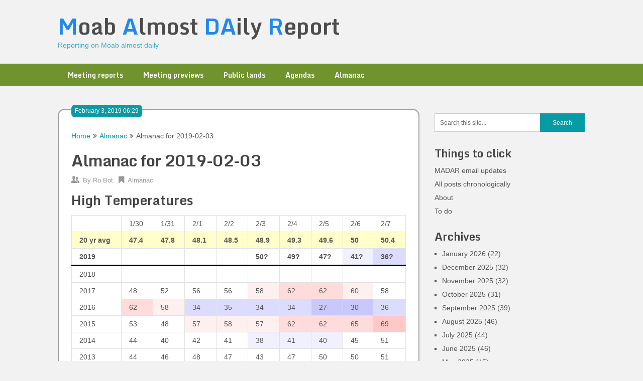

--- FILE ---
content_type: text/html; charset=UTF-8
request_url: https://madar.canyon23.net/2019/02/03/almanac-for-2019-02-03/
body_size: 7008
content:
<!DOCTYPE html>
<html lang="en-US">
<head>
	<meta charset="UTF-8">
	<meta name="viewport" content="width=device-width, initial-scale=1">
	<link rel="profile" href="http://gmpg.org/xfn/11">
	<link rel="pingback" href="https://madar.canyon23.net/xmlrpc.php">
	<title>Almanac for 2019-02-03 &#8211; Moab Almost DAily Report</title>
<meta name='robots' content='max-image-preview:large' />
<link rel='dns-prefetch' href='//fonts.googleapis.com' />
<link rel='dns-prefetch' href='//s.w.org' />
<link rel="alternate" type="application/rss+xml" title="Moab Almost DAily Report &raquo; Feed" href="https://madar.canyon23.net/feed/" />
<link rel="alternate" type="application/rss+xml" title="Moab Almost DAily Report &raquo; Comments Feed" href="https://madar.canyon23.net/comments/feed/" />
		<script type="text/javascript">
			window._wpemojiSettings = {"baseUrl":"https:\/\/s.w.org\/images\/core\/emoji\/13.1.0\/72x72\/","ext":".png","svgUrl":"https:\/\/s.w.org\/images\/core\/emoji\/13.1.0\/svg\/","svgExt":".svg","source":{"concatemoji":"https:\/\/madar.canyon23.net\/wp-includes\/js\/wp-emoji-release.min.js?ver=5.8.3"}};
			!function(e,a,t){var n,r,o,i=a.createElement("canvas"),p=i.getContext&&i.getContext("2d");function s(e,t){var a=String.fromCharCode;p.clearRect(0,0,i.width,i.height),p.fillText(a.apply(this,e),0,0);e=i.toDataURL();return p.clearRect(0,0,i.width,i.height),p.fillText(a.apply(this,t),0,0),e===i.toDataURL()}function c(e){var t=a.createElement("script");t.src=e,t.defer=t.type="text/javascript",a.getElementsByTagName("head")[0].appendChild(t)}for(o=Array("flag","emoji"),t.supports={everything:!0,everythingExceptFlag:!0},r=0;r<o.length;r++)t.supports[o[r]]=function(e){if(!p||!p.fillText)return!1;switch(p.textBaseline="top",p.font="600 32px Arial",e){case"flag":return s([127987,65039,8205,9895,65039],[127987,65039,8203,9895,65039])?!1:!s([55356,56826,55356,56819],[55356,56826,8203,55356,56819])&&!s([55356,57332,56128,56423,56128,56418,56128,56421,56128,56430,56128,56423,56128,56447],[55356,57332,8203,56128,56423,8203,56128,56418,8203,56128,56421,8203,56128,56430,8203,56128,56423,8203,56128,56447]);case"emoji":return!s([10084,65039,8205,55357,56613],[10084,65039,8203,55357,56613])}return!1}(o[r]),t.supports.everything=t.supports.everything&&t.supports[o[r]],"flag"!==o[r]&&(t.supports.everythingExceptFlag=t.supports.everythingExceptFlag&&t.supports[o[r]]);t.supports.everythingExceptFlag=t.supports.everythingExceptFlag&&!t.supports.flag,t.DOMReady=!1,t.readyCallback=function(){t.DOMReady=!0},t.supports.everything||(n=function(){t.readyCallback()},a.addEventListener?(a.addEventListener("DOMContentLoaded",n,!1),e.addEventListener("load",n,!1)):(e.attachEvent("onload",n),a.attachEvent("onreadystatechange",function(){"complete"===a.readyState&&t.readyCallback()})),(n=t.source||{}).concatemoji?c(n.concatemoji):n.wpemoji&&n.twemoji&&(c(n.twemoji),c(n.wpemoji)))}(window,document,window._wpemojiSettings);
		</script>
		<style type="text/css">
img.wp-smiley,
img.emoji {
	display: inline !important;
	border: none !important;
	box-shadow: none !important;
	height: 1em !important;
	width: 1em !important;
	margin: 0 .07em !important;
	vertical-align: -0.1em !important;
	background: none !important;
	padding: 0 !important;
}
</style>
	<link rel='stylesheet' id='wp-block-library-css'  href='https://madar.canyon23.net/wp-includes/css/dist/block-library/style.min.css?ver=5.8.3' type='text/css' media='all' />
<link rel='stylesheet' id='ribbon-lite-style-css'  href='https://madar.canyon23.net/wp-content/themes/madr2/style.css?ver=5.8.3' type='text/css' media='all' />
<style id='ribbon-lite-style-inline-css' type='text/css'>

        #site-header { background-image: url(''); }
        #tabber .inside li .meta b,footer .widget li a:hover,.fn a,.reply a,#tabber .inside li div.info .entry-title a:hover, #navigation ul ul a:hover,.single_post a, a:hover, .sidebar.c-4-12 .textwidget a, #site-footer .textwidget a, #commentform a, #tabber .inside li a, .copyrights a:hover, a, .sidebar.c-4-12 a:hover, .top a:hover, footer .tagcloud a:hover { color: #099ba5; }

        .nav-previous a:hover, .nav-next a:hover, #commentform input#submit, #searchform input[type='submit'], .home_menu_item, .primary-navigation a:hover, .post-date-ribbon, .currenttext, .pagination a:hover, .readMore a, .mts-subscribe input[type='submit'], .pagination .current, .woocommerce nav.woocommerce-pagination ul li a:focus, .woocommerce nav.woocommerce-pagination ul li a:hover, .woocommerce nav.woocommerce-pagination ul li span.current, .woocommerce-product-search input[type="submit"], .woocommerce a.button, .woocommerce-page a.button, .woocommerce button.button, .woocommerce-page button.button, .woocommerce input.button, .woocommerce-page input.button, .woocommerce #respond input#submit, .woocommerce-page #respond input#submit, .woocommerce #content input.button, .woocommerce-page #content input.button { background-color: #099ba5; }

        .woocommerce nav.woocommerce-pagination ul li span.current, .woocommerce-page nav.woocommerce-pagination ul li span.current, .woocommerce #content nav.woocommerce-pagination ul li span.current, .woocommerce-page #content nav.woocommerce-pagination ul li span.current, .woocommerce nav.woocommerce-pagination ul li a:hover, .woocommerce-page nav.woocommerce-pagination ul li a:hover, .woocommerce #content nav.woocommerce-pagination ul li a:hover, .woocommerce-page #content nav.woocommerce-pagination ul li a:hover, .woocommerce nav.woocommerce-pagination ul li a:focus, .woocommerce-page nav.woocommerce-pagination ul li a:focus, .woocommerce #content nav.woocommerce-pagination ul li a:focus, .woocommerce-page #content nav.woocommerce-pagination ul li a:focus, .pagination .current, .tagcloud a { border-color: #099ba5; }
        .corner { border-color: transparent transparent #099ba5 transparent;}

        .primary-navigation, footer, .readMore a:hover, #commentform input#submit:hover, .featured-thumbnail .latestPost-review-wrapper { background-color: #70932d; }
			
</style>
<link rel='stylesheet' id='theme-slug-fonts-css'  href='//fonts.googleapis.com/css?family=Monda%3A400%2C700' type='text/css' media='all' />
<script type='text/javascript' src='https://madar.canyon23.net/wp-includes/js/jquery/jquery.min.js?ver=3.6.0' id='jquery-core-js'></script>
<script type='text/javascript' src='https://madar.canyon23.net/wp-includes/js/jquery/jquery-migrate.min.js?ver=3.3.2' id='jquery-migrate-js'></script>
<script type='text/javascript' src='https://madar.canyon23.net/wp-content/themes/madr2/js/customscripts.js?ver=5.8.3' id='ribbon-lite-customscripts-js'></script>
<link rel="https://api.w.org/" href="https://madar.canyon23.net/wp-json/" /><link rel="alternate" type="application/json" href="https://madar.canyon23.net/wp-json/wp/v2/posts/2569" /><link rel="EditURI" type="application/rsd+xml" title="RSD" href="https://madar.canyon23.net/xmlrpc.php?rsd" />
<link rel="wlwmanifest" type="application/wlwmanifest+xml" href="https://madar.canyon23.net/wp-includes/wlwmanifest.xml" /> 
<meta name="generator" content="WordPress 5.8.3" />
<link rel="canonical" href="https://madar.canyon23.net/2019/02/03/almanac-for-2019-02-03/" />
<link rel='shortlink' href='https://madar.canyon23.net/?p=2569' />
	<style type="text/css">
			.site-title a,
		.site-description {
			color: #35abd6;
		}
		</style>
	<style type="text/css" id="custom-background-css">
body.custom-background { background-color: #f2f2f2; }
</style>
	<link rel="icon" href="https://madar.canyon23.net/wp-content/uploads/2023/10/cropped-MADAR_icon-32x32.png" sizes="32x32" />
<link rel="icon" href="https://madar.canyon23.net/wp-content/uploads/2023/10/cropped-MADAR_icon-192x192.png" sizes="192x192" />
<link rel="apple-touch-icon" href="https://madar.canyon23.net/wp-content/uploads/2023/10/cropped-MADAR_icon-180x180.png" />
<meta name="msapplication-TileImage" content="https://madar.canyon23.net/wp-content/uploads/2023/10/cropped-MADAR_icon-270x270.png" />
</head>

<body class="post-template-default single single-post postid-2569 single-format-standard custom-background group-blog">
    <div class="main-container">
		<a class="skip-link screen-reader-text" href="#content">Skip to content</a>
		<header id="site-header" role="banner">
			<div class="container clear">
				<div class="site-branding">
																	    <h2 id="logo" class="site-title" itemprop="headline">
								<a href="https://madar.canyon23.net">Moab Almost DAily Report</a>
							</h2><!-- END #logo -->
							<div class="site-description">Reporting on Moab almost daily</div>
															</div><!-- .site-branding -->
							</div>
			<div class="primary-navigation">
				<a href="#" id="pull" class="toggle-mobile-menu">Menu</a>
				<div class="container clear">
					<nav id="navigation" class="primary-navigation mobile-menu-wrapper" role="navigation">
													<ul id="menu-kw-primary" class="menu clearfix"><li id="menu-item-5193" class="menu-item menu-item-type-taxonomy menu-item-object-category menu-item-5193"><a href="https://madar.canyon23.net/category/meeting-reports/">Meeting reports</a></li>
<li id="menu-item-5194" class="menu-item menu-item-type-taxonomy menu-item-object-category menu-item-5194"><a href="https://madar.canyon23.net/category/meeting-previews/">Meeting previews</a></li>
<li id="menu-item-5191" class="menu-item menu-item-type-taxonomy menu-item-object-category menu-item-5191"><a href="https://madar.canyon23.net/category/public-lands/">Public lands</a></li>
<li id="menu-item-5190" class="menu-item menu-item-type-taxonomy menu-item-object-category menu-item-5190"><a href="https://madar.canyon23.net/category/agendas/">Agendas</a></li>
<li id="menu-item-5192" class="menu-item menu-item-type-taxonomy menu-item-object-category current-post-ancestor current-menu-parent current-post-parent menu-item-5192"><a href="https://madar.canyon23.net/category/almanac/">Almanac</a></li>
</ul>											</nav><!-- #site-navigation -->
				</div>
			</div>
		</header><!-- #masthead -->

<div id="page" class="single">
	<div class="content">
		<!-- Start Article -->
		<article class="article">		
							<div id="post-2569" class="post post-2569 type-post status-publish format-standard has-post-thumbnail hentry category-almanac">
					<div class="single_post">
					    <div class="post-date-ribbon"><!--<div class="corner"></div>-->February 3, 2019 06:29</div>
					    							<div class="breadcrumb" xmlns:v="http://rdf.data-vocabulary.org/#"><span typeof="v:Breadcrumb" class="root"><a rel="v:url" property="v:title" href="https://madar.canyon23.net">Home</a></span><span><i class="ribbon-icon icon-angle-double-right"></i></span><span typeof="v:Breadcrumb"><a href="https://madar.canyon23.net/category/almanac/" rel="v:url" property="v:title">Almanac</a></span><span><i class="ribbon-icon icon-angle-double-right"></i></span><span><span>Almanac for 2019-02-03</span></span></div>
												<header>
							<!-- Start Title -->
							<h1 class="title single-title">Almanac for 2019-02-03</h1>
							<!-- End Title -->
							<!-- Start Post Meta -->
							<div class="post-info">
								<span class="theauthor"><span><i class="ribbon-icon icon-users"></i></span>By&nbsp;<a href="https://madar.canyon23.net/author/robot/" title="Posts by Ro Bot" rel="author">Ro Bot</a></span>
								<span class="featured-cat"><span><i class="ribbon-icon icon-bookmark"></i></span><a href="https://madar.canyon23.net/category/almanac/" rel="category tag">Almanac</a></span>
								<span class="thecomment"><span><i class="ribbon-icon icon-comment"></i></span>&nbsp;<a href="https://madar.canyon23.net/2019/02/03/almanac-for-2019-02-03/#respond">0 Comments</a></span>
							</div>
							<!-- End Post Meta -->
						</header>
						<!-- Start Content -->
						<div id="content" class="post-single-content box mark-links">
							<div class="high_temps">
<h2>High Temperatures</h2>
<table class="htemp tmax">
<tr class="days">
<td></td>
<td>1/30</td>
<td>1/31</td>
<td>2/1</td>
<td>2/2</td>
<td>2/3</td>
<td>2/4</td>
<td>2/5</td>
<td>2/6</td>
<td>2/7</td>
</tr>
<tr class="avg">
<td>20 yr avg</td>
<td>47.4</td>
<td>47.8</td>
<td>48.1</td>
<td>48.5</td>
<td>48.9</td>
<td>49.3</td>
<td>49.6</td>
<td>50</td>
<td>50.4</td>
</tr>
<tr class="cyear">
<td class="yyyy">2019</td>
<td class="del_temp_undef"></td>
<td class="del_temp_undef"></td>
<td class="del_temp_undef"></td>
<td class="del_temp_undef"></td>
<td class="del_temp_1 forecast">50?</td>
<td class="del_temp_0 forecast">49?</td>
<td class="del_temp_n2 forecast">47?</td>
<td class="del_temp_n9 forecast">41?</td>
<td class="del_temp_n14 forecast">36?</td>
</tr>
<tr class="oyear">
<td class="yyyy">2018</td>
<td class="del_temp_undef"></td>
<td class="del_temp_undef"></td>
<td class="del_temp_undef"></td>
<td class="del_temp_undef"></td>
<td class="del_temp_undef"></td>
<td class="del_temp_undef"></td>
<td class="del_temp_undef"></td>
<td class="del_temp_undef"></td>
<td class="del_temp_undef"></td>
</tr>
<tr class="oyear">
<td class="yyyy">2017</td>
<td class="del_temp_0">48</td>
<td class="del_temp_4">52</td>
<td class="del_temp_7">56</td>
<td class="del_temp_7">56</td>
<td class="del_temp_9">58</td>
<td class="del_temp_12">62</td>
<td class="del_temp_12">62</td>
<td class="del_temp_10">60</td>
<td class="del_temp_7">58</td>
</tr>
<tr class="oyear">
<td class="yyyy">2016</td>
<td class="del_temp_14">62</td>
<td class="del_temp_10">58</td>
<td class="del_temp_n14">34</td>
<td class="del_temp_n13">35</td>
<td class="del_temp_n14">34</td>
<td class="del_temp_n15">34</td>
<td class="del_temp_n20">27</td>
<td class="del_temp_n20">30</td>
<td class="del_temp_n14">36</td>
</tr>
<tr class="oyear">
<td class="yyyy">2015</td>
<td class="del_temp_5">53</td>
<td class="del_temp_0">48</td>
<td class="del_temp_8">57</td>
<td class="del_temp_9">58</td>
<td class="del_temp_8">57</td>
<td class="del_temp_12">62</td>
<td class="del_temp_12">62</td>
<td class="del_temp_15">65</td>
<td class="del_temp_18">69</td>
</tr>
<tr class="oyear">
<td class="yyyy">2014</td>
<td class="del_temp_n3">44</td>
<td class="del_temp_n7">40</td>
<td class="del_temp_n6">42</td>
<td class="del_temp_n7">41</td>
<td class="del_temp_n10">38</td>
<td class="del_temp_n8">41</td>
<td class="del_temp_n9">40</td>
<td class="del_temp_n5">45</td>
<td class="del_temp_0">51</td>
</tr>
<tr class="oyear">
<td class="yyyy">2013</td>
<td class="del_temp_n3">44</td>
<td class="del_temp_n1">46</td>
<td class="del_temp_0">48</td>
<td class="del_temp_n1">47</td>
<td class="del_temp_n5">43</td>
<td class="del_temp_n2">47</td>
<td class="del_temp_0">50</td>
<td class="del_temp_0">50</td>
<td class="del_temp_0">51</td>
</tr>
<tr class="oyear">
<td class="yyyy">2012</td>
<td class="del_temp_0">48</td>
<td class="del_temp_2">50</td>
<td class="del_temp_0">49</td>
<td class="del_temp_0">49</td>
<td class="del_temp_2">51</td>
<td class="del_temp_0">50</td>
<td class="del_temp_n1">48</td>
<td class="del_temp_n1">49</td>
<td class="del_temp_n2">48</td>
</tr>
<tr class="oyear">
<td class="yyyy">2011</td>
<td class="del_temp_8">56</td>
<td class="del_temp_8">56</td>
<td class="del_temp_7">56</td>
<td class="del_temp_n20">21</td>
<td class="del_temp_n20">27</td>
<td class="del_temp_n11">38</td>
<td class="del_temp_3">53</td>
<td class="del_temp_n2">48</td>
<td class="del_temp_1">52</td>
</tr>
<tr class="oyear">
<td class="yyyy">2010</td>
<td class="del_temp_n14">33</td>
<td class="del_temp_n16">31</td>
<td class="del_temp_n8">40</td>
<td class="del_temp_n12">36</td>
<td class="del_temp_n17">31</td>
<td class="del_temp_n14">35</td>
<td class="del_temp_n9">40</td>
<td class="del_temp_n10">40</td>
<td class="del_temp_n10">40</td>
</tr>
<tr class="oyear">
<td class="yyyy">2009</td>
<td class="del_temp_1">49</td>
<td class="del_temp_2">50</td>
<td class="del_temp_4">53</td>
<td class="del_temp_5">54</td>
<td class="del_temp_6">55</td>
<td class="del_temp_6">56</td>
<td class="del_temp_7">57</td>
<td class="del_temp_9">59</td>
<td class="del_temp_9">60</td>
</tr>
<tr class="oyear">
<td class="yyyy">2008</td>
<td class="del_temp_n10">37</td>
<td class="del_temp_n9">38</td>
<td class="del_temp_n10">38</td>
<td class="del_temp_n9">39</td>
<td class="del_temp_n5">43</td>
<td class="del_temp_n9">40</td>
<td class="del_temp_n12">37</td>
<td class="del_temp_n13">37</td>
<td class="del_temp_n15">35</td>
</tr>
</table>
</div>
<div class="low_temps">
<h2>Low Temperatures</h2>
<table class="htemp tmin">
<tr class="days">
<td></td>
<td>1/30</td>
<td>1/31</td>
<td>2/1</td>
<td>2/2</td>
<td>2/3</td>
<td>2/4</td>
<td>2/5</td>
<td>2/6</td>
<td>2/7</td>
</tr>
<tr class="avg">
<td>20 yr avg</td>
<td>22.6</td>
<td>22.8</td>
<td>23.1</td>
<td>23.3</td>
<td>23.5</td>
<td>23.8</td>
<td>24</td>
<td>24.3</td>
<td>24.5</td>
</tr>
<tr class="cyear">
<td class="yyyy">2019</td>
<td class="del_temp_undef"></td>
<td class="del_temp_undef"></td>
<td class="del_temp_undef"></td>
<td class="del_temp_undef"></td>
<td class="del_temp_11 forecast">35?</td>
<td class="del_temp_7 forecast">31?</td>
<td class="del_temp_7 forecast">31?</td>
<td class="del_temp_4 forecast">29?</td>
<td class="del_temp_n4 forecast">20?</td>
</tr>
<tr class="oyear">
<td class="yyyy">2018</td>
<td class="del_temp_undef"></td>
<td class="del_temp_undef"></td>
<td class="del_temp_undef"></td>
<td class="del_temp_undef"></td>
<td class="del_temp_undef"></td>
<td class="del_temp_undef"></td>
<td class="del_temp_undef"></td>
<td class="del_temp_undef"></td>
<td class="del_temp_undef"></td>
</tr>
<tr class="oyear">
<td class="yyyy">2017</td>
<td class="del_temp_n1">21</td>
<td class="del_temp_n1">21</td>
<td class="del_temp_0">24</td>
<td class="del_temp_5">29</td>
<td class="del_temp_3">27</td>
<td class="del_temp_7">31</td>
<td class="del_temp_7">31</td>
<td class="del_temp_19">44</td>
<td class="del_temp_20">49</td>
</tr>
<tr class="oyear">
<td class="yyyy">2016</td>
<td class="del_temp_10">33</td>
<td class="del_temp_10">33</td>
<td class="del_temp_5">29</td>
<td class="del_temp_n6">17</td>
<td class="del_temp_n13">10</td>
<td class="del_temp_n15">8</td>
<td class="del_temp_n9">15</td>
<td class="del_temp_n8">16</td>
<td class="del_temp_n12">12</td>
</tr>
<tr class="oyear">
<td class="yyyy">2015</td>
<td class="del_temp_17">40</td>
<td class="del_temp_16">39</td>
<td class="del_temp_6">30</td>
<td class="del_temp_10">34</td>
<td class="del_temp_7">31</td>
<td class="del_temp_8">32</td>
<td class="del_temp_8">32</td>
<td class="del_temp_3">28</td>
<td class="del_temp_11">36</td>
</tr>
<tr class="oyear">
<td class="yyyy">2014</td>
<td class="del_temp_6">29</td>
<td class="del_temp_9">32</td>
<td class="del_temp_n1">22</td>
<td class="del_temp_n5">18</td>
<td class="del_temp_3">27</td>
<td class="del_temp_5">29</td>
<td class="del_temp_n3">21</td>
<td class="del_temp_n6">18</td>
<td class="del_temp_4">29</td>
</tr>
<tr class="oyear">
<td class="yyyy">2013</td>
<td class="del_temp_n3">19</td>
<td class="del_temp_n1">21</td>
<td class="del_temp_n1">22</td>
<td class="del_temp_n1">22</td>
<td class="del_temp_2">26</td>
<td class="del_temp_n1">22</td>
<td class="del_temp_n1">23</td>
<td class="del_temp_1">26</td>
<td class="del_temp_n1">23</td>
</tr>
<tr class="oyear">
<td class="yyyy">2012</td>
<td class="del_temp_n3">19</td>
<td class="del_temp_0">22</td>
<td class="del_temp_n3">20</td>
<td class="del_temp_5">29</td>
<td class="del_temp_7">31</td>
<td class="del_temp_n2">21</td>
<td class="del_temp_0">24</td>
<td class="del_temp_3">28</td>
<td class="del_temp_n4">20</td>
</tr>
<tr class="oyear">
<td class="yyyy">2011</td>
<td class="del_temp_2">25</td>
<td class="del_temp_2">25</td>
<td class="del_temp_n8">15</td>
<td class="del_temp_n17">6</td>
<td class="del_temp_n15">8</td>
<td class="del_temp_n12">11</td>
<td class="del_temp_n13">11</td>
<td class="del_temp_0">25</td>
<td class="del_temp_0">25</td>
</tr>
<tr class="oyear">
<td class="yyyy">2010</td>
<td class="del_temp_n1">21</td>
<td class="del_temp_2">25</td>
<td class="del_temp_0">24</td>
<td class="del_temp_n2">21</td>
<td class="del_temp_n2">21</td>
<td class="del_temp_n6">17</td>
<td class="del_temp_n7">17</td>
<td class="del_temp_n7">17</td>
<td class="del_temp_7">32</td>
</tr>
<tr class="oyear">
<td class="yyyy">2009</td>
<td class="del_temp_n3">19</td>
<td class="del_temp_n2">20</td>
<td class="del_temp_1">25</td>
<td class="del_temp_n2">21</td>
<td class="del_temp_n1">22</td>
<td class="del_temp_n1">22</td>
<td class="del_temp_n2">22</td>
<td class="del_temp_0">24</td>
<td class="del_temp_6">31</td>
</tr>
<tr class="oyear">
<td class="yyyy">2008</td>
<td class="del_temp_7">30</td>
<td class="del_temp_n7">15</td>
<td class="del_temp_1">25</td>
<td class="del_temp_1">25</td>
<td class="del_temp_n1">22</td>
<td class="del_temp_6">30</td>
<td class="del_temp_n2">22</td>
<td class="del_temp_n6">18</td>
<td class="del_temp_n9">15</td>
</tr>
</table>
</div>
<div class="sun_moon">
<h2>Sun and Moon</h2>
<p>Moab, Grand County, UT (Longitude W109&#176; 33&#8242;, Latitude N38&#176; 34&#8242;)<br />Sunday, February 3, 2019, Mountain Standard Time</p>
<table class="rs_times">
<tr class="rs_sun">
<th colspan="2">Sun</th>
</tr>
<tr class="rs_twi">
<td>Begin civil twilight</td>
<td>6:54 a.m.</td>
</tr>
<tr class="rs_sun">
<td>Sunrise</td>
<td>7:22 a.m.</td>
</tr>
<tr class="rs_sun">
<td>Sun transit</td>
<td>12:32 p.m.</td>
</tr>
<tr class="rs_sun">
<td>Sunset</td>
<td>5:42 p.m.</td>
</tr>
<tr class="rs_twi">
<td>End civil twilight</td>
<td>6:10 p.m.</td>
</tr>
<tr class="rs_dur">
<td>Day length</td>
<td>11:16</td>
</tr>
<tr class="rs_moon">
<th colspan="2">Moon</th>
</tr>
<tr class="rs_moon">
<td>Moonrise</td>
<td>6:44 a.m.</td>
</tr>
<tr class="rs_moon">
<td>Moon transit</td>
<td>11:44 a.m.</td>
</tr>
<tr class="rs_moon">
<td>Moonset</td>
<td>4:47 p.m.</td>
</tr>
</table>
<p>Closest Primary Moon Phase: New Moon on February 4, 2019 at 2:04 p.m. (local standard time)</p>
<p>Phase of the Moon on February 3, 2019: Waning Crescent with 1% of the Moon&#8217;s visible disk illuminated.</p>
</div>
																						<!-- Start Tags -->
								<div class="tags"></div>
								<!-- End Tags -->
													</div><!-- End Content -->
						  
													<!-- Start Author Box -->
							<div class="postauthor">
								<h4>About Author</h4>
								<img alt='' src='https://secure.gravatar.com/avatar/d04556e1a012e4c7eb108a86ad26e879?s=85&#038;d=monsterid&#038;r=g' srcset='https://secure.gravatar.com/avatar/d04556e1a012e4c7eb108a86ad26e879?s=170&#038;d=monsterid&#038;r=g 2x' class='avatar avatar-85 photo' height='85' width='85' loading='lazy'/>								<h5>robot</h5>
								<p>Ro Bot posts prolifically on this site.</p>
							</div>
							<!-- End Author Box -->
						  
						
<!-- You can start editing here. -->
							</div>
				</div>
					</article>
		<!-- End Article -->
		<!-- Start Sidebar -->
		
<aside class="sidebar c-4-12">
	<div id="sidebars" class="sidebar">
		<div class="sidebar_list">
			<div id="search-3" class="widget widget_search"><form method="get" id="searchform" class="search-form" action="https://madar.canyon23.net" _lpchecked="1">
	<fieldset>
		<input type="text" name="s" id="s" value="Search this site..." onblur="if (this.value == '') {this.value = 'Search this site...';}" onfocus="if (this.value == 'Search this site...') {this.value = '';}" >
		<input type="submit" value="Search" />
	</fieldset>
</form>
</div><div id="nav_menu-2" class="widget widget_nav_menu"><h3 class="widget-title">Things to click</h3><div class="menu-kw-menu-1-container"><ul id="menu-kw-menu-1" class="menu"><li id="menu-item-4941" class="menu-item menu-item-type-post_type menu-item-object-page menu-item-4941"><a href="https://madar.canyon23.net/madar-email-updates/">MADAR email updates</a></li>
<li id="menu-item-2561" class="menu-item menu-item-type-post_type menu-item-object-page menu-item-2561"><a href="https://madar.canyon23.net/all-posts/">All posts chronologically</a></li>
<li id="menu-item-260" class="menu-item menu-item-type-post_type menu-item-object-page menu-item-260"><a href="https://madar.canyon23.net/about/">About</a></li>
<li id="menu-item-258" class="menu-item menu-item-type-post_type menu-item-object-page menu-item-258"><a href="https://madar.canyon23.net/to-do/">To do</a></li>
</ul></div></div><div id="archives-3" class="widget widget_archive"><h3 class="widget-title">Archives</h3>
			<ul>
					<li><a href='https://madar.canyon23.net/2026/01/'>January 2026</a>&nbsp;(22)</li>
	<li><a href='https://madar.canyon23.net/2025/12/'>December 2025</a>&nbsp;(32)</li>
	<li><a href='https://madar.canyon23.net/2025/11/'>November 2025</a>&nbsp;(32)</li>
	<li><a href='https://madar.canyon23.net/2025/10/'>October 2025</a>&nbsp;(31)</li>
	<li><a href='https://madar.canyon23.net/2025/09/'>September 2025</a>&nbsp;(39)</li>
	<li><a href='https://madar.canyon23.net/2025/08/'>August 2025</a>&nbsp;(46)</li>
	<li><a href='https://madar.canyon23.net/2025/07/'>July 2025</a>&nbsp;(44)</li>
	<li><a href='https://madar.canyon23.net/2025/06/'>June 2025</a>&nbsp;(46)</li>
	<li><a href='https://madar.canyon23.net/2025/05/'>May 2025</a>&nbsp;(45)</li>
	<li><a href='https://madar.canyon23.net/2025/04/'>April 2025</a>&nbsp;(46)</li>
	<li><a href='https://madar.canyon23.net/2025/03/'>March 2025</a>&nbsp;(60)</li>
	<li><a href='https://madar.canyon23.net/2025/02/'>February 2025</a>&nbsp;(58)</li>
	<li><a href='https://madar.canyon23.net/2025/01/'>January 2025</a>&nbsp;(58)</li>
	<li><a href='https://madar.canyon23.net/2024/12/'>December 2024</a>&nbsp;(48)</li>
	<li><a href='https://madar.canyon23.net/2024/11/'>November 2024</a>&nbsp;(50)</li>
	<li><a href='https://madar.canyon23.net/2024/10/'>October 2024</a>&nbsp;(56)</li>
	<li><a href='https://madar.canyon23.net/2024/09/'>September 2024</a>&nbsp;(56)</li>
	<li><a href='https://madar.canyon23.net/2024/08/'>August 2024</a>&nbsp;(48)</li>
	<li><a href='https://madar.canyon23.net/2024/07/'>July 2024</a>&nbsp;(67)</li>
	<li><a href='https://madar.canyon23.net/2024/06/'>June 2024</a>&nbsp;(79)</li>
	<li><a href='https://madar.canyon23.net/2024/05/'>May 2024</a>&nbsp;(49)</li>
	<li><a href='https://madar.canyon23.net/2024/04/'>April 2024</a>&nbsp;(51)</li>
	<li><a href='https://madar.canyon23.net/2024/03/'>March 2024</a>&nbsp;(54)</li>
	<li><a href='https://madar.canyon23.net/2024/02/'>February 2024</a>&nbsp;(38)</li>
	<li><a href='https://madar.canyon23.net/2024/01/'>January 2024</a>&nbsp;(43)</li>
	<li><a href='https://madar.canyon23.net/2023/12/'>December 2023</a>&nbsp;(47)</li>
	<li><a href='https://madar.canyon23.net/2023/11/'>November 2023</a>&nbsp;(46)</li>
	<li><a href='https://madar.canyon23.net/2023/10/'>October 2023</a>&nbsp;(48)</li>
	<li><a href='https://madar.canyon23.net/2023/09/'>September 2023</a>&nbsp;(53)</li>
	<li><a href='https://madar.canyon23.net/2023/08/'>August 2023</a>&nbsp;(53)</li>
	<li><a href='https://madar.canyon23.net/2023/07/'>July 2023</a>&nbsp;(53)</li>
	<li><a href='https://madar.canyon23.net/2023/06/'>June 2023</a>&nbsp;(49)</li>
	<li><a href='https://madar.canyon23.net/2023/05/'>May 2023</a>&nbsp;(79)</li>
	<li><a href='https://madar.canyon23.net/2023/04/'>April 2023</a>&nbsp;(94)</li>
	<li><a href='https://madar.canyon23.net/2023/03/'>March 2023</a>&nbsp;(90)</li>
	<li><a href='https://madar.canyon23.net/2023/02/'>February 2023</a>&nbsp;(61)</li>
	<li><a href='https://madar.canyon23.net/2023/01/'>January 2023</a>&nbsp;(46)</li>
	<li><a href='https://madar.canyon23.net/2022/12/'>December 2022</a>&nbsp;(46)</li>
	<li><a href='https://madar.canyon23.net/2022/11/'>November 2022</a>&nbsp;(61)</li>
	<li><a href='https://madar.canyon23.net/2022/10/'>October 2022</a>&nbsp;(92)</li>
	<li><a href='https://madar.canyon23.net/2022/09/'>September 2022</a>&nbsp;(87)</li>
	<li><a href='https://madar.canyon23.net/2022/08/'>August 2022</a>&nbsp;(73)</li>
	<li><a href='https://madar.canyon23.net/2022/07/'>July 2022</a>&nbsp;(89)</li>
	<li><a href='https://madar.canyon23.net/2022/06/'>June 2022</a>&nbsp;(115)</li>
	<li><a href='https://madar.canyon23.net/2022/05/'>May 2022</a>&nbsp;(96)</li>
	<li><a href='https://madar.canyon23.net/2022/04/'>April 2022</a>&nbsp;(91)</li>
	<li><a href='https://madar.canyon23.net/2022/03/'>March 2022</a>&nbsp;(75)</li>
	<li><a href='https://madar.canyon23.net/2022/02/'>February 2022</a>&nbsp;(73)</li>
	<li><a href='https://madar.canyon23.net/2022/01/'>January 2022</a>&nbsp;(80)</li>
	<li><a href='https://madar.canyon23.net/2021/12/'>December 2021</a>&nbsp;(100)</li>
	<li><a href='https://madar.canyon23.net/2021/11/'>November 2021</a>&nbsp;(93)</li>
	<li><a href='https://madar.canyon23.net/2021/10/'>October 2021</a>&nbsp;(89)</li>
	<li><a href='https://madar.canyon23.net/2021/09/'>September 2021</a>&nbsp;(90)</li>
	<li><a href='https://madar.canyon23.net/2021/08/'>August 2021</a>&nbsp;(95)</li>
	<li><a href='https://madar.canyon23.net/2021/07/'>July 2021</a>&nbsp;(261)</li>
	<li><a href='https://madar.canyon23.net/2021/06/'>June 2021</a>&nbsp;(97)</li>
	<li><a href='https://madar.canyon23.net/2021/05/'>May 2021</a>&nbsp;(86)</li>
	<li><a href='https://madar.canyon23.net/2021/04/'>April 2021</a>&nbsp;(100)</li>
	<li><a href='https://madar.canyon23.net/2021/03/'>March 2021</a>&nbsp;(117)</li>
	<li><a href='https://madar.canyon23.net/2021/02/'>February 2021</a>&nbsp;(86)</li>
	<li><a href='https://madar.canyon23.net/2021/01/'>January 2021</a>&nbsp;(72)</li>
	<li><a href='https://madar.canyon23.net/2020/12/'>December 2020</a>&nbsp;(83)</li>
	<li><a href='https://madar.canyon23.net/2020/11/'>November 2020</a>&nbsp;(111)</li>
	<li><a href='https://madar.canyon23.net/2020/10/'>October 2020</a>&nbsp;(160)</li>
	<li><a href='https://madar.canyon23.net/2020/09/'>September 2020</a>&nbsp;(120)</li>
	<li><a href='https://madar.canyon23.net/2020/08/'>August 2020</a>&nbsp;(102)</li>
	<li><a href='https://madar.canyon23.net/2020/07/'>July 2020</a>&nbsp;(106)</li>
	<li><a href='https://madar.canyon23.net/2020/06/'>June 2020</a>&nbsp;(84)</li>
	<li><a href='https://madar.canyon23.net/2020/05/'>May 2020</a>&nbsp;(95)</li>
	<li><a href='https://madar.canyon23.net/2020/04/'>April 2020</a>&nbsp;(99)</li>
	<li><a href='https://madar.canyon23.net/2020/03/'>March 2020</a>&nbsp;(116)</li>
	<li><a href='https://madar.canyon23.net/2020/02/'>February 2020</a>&nbsp;(95)</li>
	<li><a href='https://madar.canyon23.net/2020/01/'>January 2020</a>&nbsp;(112)</li>
	<li><a href='https://madar.canyon23.net/2019/12/'>December 2019</a>&nbsp;(163)</li>
	<li><a href='https://madar.canyon23.net/2019/11/'>November 2019</a>&nbsp;(87)</li>
	<li><a href='https://madar.canyon23.net/2019/10/'>October 2019</a>&nbsp;(154)</li>
	<li><a href='https://madar.canyon23.net/2019/09/'>September 2019</a>&nbsp;(126)</li>
	<li><a href='https://madar.canyon23.net/2019/08/'>August 2019</a>&nbsp;(136)</li>
	<li><a href='https://madar.canyon23.net/2019/07/'>July 2019</a>&nbsp;(168)</li>
	<li><a href='https://madar.canyon23.net/2019/06/'>June 2019</a>&nbsp;(161)</li>
	<li><a href='https://madar.canyon23.net/2019/05/'>May 2019</a>&nbsp;(143)</li>
	<li><a href='https://madar.canyon23.net/2019/04/'>April 2019</a>&nbsp;(111)</li>
	<li><a href='https://madar.canyon23.net/2019/03/'>March 2019</a>&nbsp;(128)</li>
	<li><a href='https://madar.canyon23.net/2019/02/'>February 2019</a>&nbsp;(178)</li>
	<li><a href='https://madar.canyon23.net/2019/01/'>January 2019</a>&nbsp;(110)</li>
	<li><a href='https://madar.canyon23.net/2018/12/'>December 2018</a>&nbsp;(100)</li>
	<li><a href='https://madar.canyon23.net/2018/11/'>November 2018</a>&nbsp;(107)</li>
	<li><a href='https://madar.canyon23.net/2018/10/'>October 2018</a>&nbsp;(123)</li>
	<li><a href='https://madar.canyon23.net/2018/09/'>September 2018</a>&nbsp;(157)</li>
	<li><a href='https://madar.canyon23.net/2018/08/'>August 2018</a>&nbsp;(176)</li>
	<li><a href='https://madar.canyon23.net/2018/07/'>July 2018</a>&nbsp;(140)</li>
	<li><a href='https://madar.canyon23.net/2018/06/'>June 2018</a>&nbsp;(151)</li>
	<li><a href='https://madar.canyon23.net/2018/05/'>May 2018</a>&nbsp;(148)</li>
	<li><a href='https://madar.canyon23.net/2018/04/'>April 2018</a>&nbsp;(124)</li>
	<li><a href='https://madar.canyon23.net/2018/03/'>March 2018</a>&nbsp;(153)</li>
	<li><a href='https://madar.canyon23.net/2018/02/'>February 2018</a>&nbsp;(135)</li>
	<li><a href='https://madar.canyon23.net/2018/01/'>January 2018</a>&nbsp;(186)</li>
	<li><a href='https://madar.canyon23.net/2017/12/'>December 2017</a>&nbsp;(101)</li>
	<li><a href='https://madar.canyon23.net/2017/11/'>November 2017</a>&nbsp;(95)</li>
	<li><a href='https://madar.canyon23.net/2017/10/'>October 2017</a>&nbsp;(90)</li>
	<li><a href='https://madar.canyon23.net/2017/09/'>September 2017</a>&nbsp;(97)</li>
	<li><a href='https://madar.canyon23.net/2017/08/'>August 2017</a>&nbsp;(1)</li>
			</ul>

			</div>		</div>
	</div><!--sidebars-->
</aside>		<!-- End Sidebar -->
	</div>
</div>
	<footer id="site-footer" role="contentinfo">
		<!--start copyrights-->
<div class="copyrights">
    <div class="container">
        <div class="row" id="copyright-note">
            <span><a href="https://madar.canyon23.net/" title="Reporting on Moab almost daily">Moab Almost DAily Report</a> Copyright &copy; 2026.</span>
            <div class="top">
                Do we want text here?                <a href="#top" class="toplink">Back to Top &uarr;</a>
            </div>
        </div>
    </div>
</div>
<!--end copyrights-->
	</footer><!-- #site-footer -->


<script language="JavaScript">
(function($) {		// wrapper to make $ work

$('#logo a').html('<span class="logo_cap">M</span>oab <span class="logo_cap">A</span>lmost <span class="logo_cap">DA</span>ily <span class="logo_cap">R</span>eport');
// could also regex-replace caps in existing title, but this hard-coded version seems adequate


})(jQuery);
</script>

</body>
</html>
